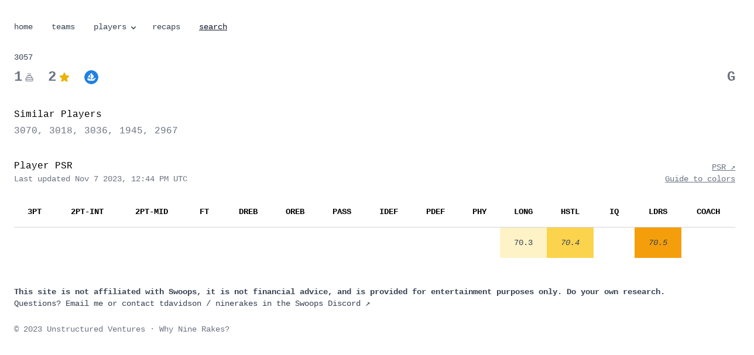

--- FILE ---
content_type: text/html; charset=UTF-8
request_url: https://ninerakes.com/players/3057/
body_size: 3964
content:
<!DOCTYPE html>
<html lang="en">
  <head>
    

    <meta http-equiv="Content-Type" content="text/html; charset=UTF-8">
    <meta http-equiv="X-UA-Compatible" content="IE=edge">
    <meta name="viewport" content="width=device-width, initial-scale=1.0, maximum-scale=1.0, shrink-to-fit=no, viewport-fit=cover">
    <meta name="generator" content="Eleventy" />

    <title>SWOOPSTER-3057 | Nine Rakes</title>
    <meta name="description" content="Stats and player skill ratings for SWOOPSTER-3057"/>
    <link rel="alternate" type="application/atom+xml" href="https://www.ninerakes.com" title="Nine Rakes" />
    
    <link rel="canonical" href="https://www.ninerakes.com/players/3057/" />
    

    <link rel="stylesheet" href="/styles/styles.css" />
    <script defer src="https://cdn.jsdelivr.net/npm/@alpinejs/focus@3.x.x/dist/cdn.min.js"></script>
    <script defer src="/js/alpine.js"></script>

    

    
    <link rel="apple-touch-icon" sizes="180x180" href="/assets/favicons/apple-touch-icon.png">
    <link rel="icon" type="image/png" href="/assets/favicons/favicon-32x32.png" sizes="32x32">
    <link rel="icon" type="image/png" href="/assets/favicons/favicon-16x16.png" sizes="16x16">
    <link rel="shortcut icon" href="/assets/favicons/favicon.ico">

    

    
    <meta property="og:site_name" content="Nine Rakes">
    <meta property="og:title" content="SWOOPSTER-3057">
    <meta property="og:description" content="Stats and player skill ratings for SWOOPSTER-3057">
    <meta property="og:url" content="https://www.ninerakes.com/players/3057/">
    <meta property="og:locale" content="en_us">
    <meta name="twitter:card" content="summary_large_image">
    <meta property="og:image" content="https://www.ninerakes.com/assets/swoops/3057.jpeg" />
    
    <meta property="fb:app_id" content="62745949202" />
    <meta name="twitter:creator" content="@tdavidson">
    <meta name="twitter:site" content="@tdavidson">
    <meta name="twitter:image:src" content="https://www.ninerakes.com/assets/swoops/3057.jpeg">
    <meta name="twitter:domain" content="https://www.ninerakes.com">

    

    <!-- Fathom - beautiful, simple website analytics -->
      <script src="https://cdn.usefathom.com/script.js" data-site="PDTDSAPM" data-excluded-domains="localhost" defer></script>
    <!-- / Fathom -->

  </head>
  <body class="font-sans antialiased w-full min-h-full bg-white" >
      
    <div x-cloak x-data="{ openSearch: false, openPlayers: false }">
    <div class="max-w-7xl mx-auto pt-9 pb-8 px-6 prose prose-quoteless font-mono text-sm">
        <nav>
            <a href="/" class="mr-3 md:mr-6">home</a>
            
            <a href="/teams/" class="mr-3 md:mr-6">teams</a>
            
            
            <div class="relative inline-block">
                <a href="#" class="mr-1 md:mr-4 flex items-center" x-on:click="openPlayers = !openPlayers">players
                    <!-- SVG Dropdown Icon -->
                    <svg x-bind:class="{'transform rotate-180': openPlayers}" xmlns="http://www.w3.org/2000/svg" class="h-4 w-4 ml-1 transition-transform duration-300 origin-center" viewBox="0 0 20 20" fill="currentColor">
                        <path fill-rule="evenodd" d="M5.293 9.293a1 1 0 011.414 0L10 12.586l3.293-3.293a1 1 0 111.414 1.414l-4 4a1 1 0 01-1.414 0l-4-4a1 1 0 010-1.414z" clip-rule="evenodd" />
                    </svg>
                </a>
                <div x-show="openPlayers" @click.away="openPlayers = false" class="absolute left-0 mt-2 w-48 bg-white rounded-md shadow-md z-10">
                    <a href="/players/" class="block px-4 py-2 hover:bg-gray-100">SN2</a>
                    <a href="/players/sn2-one/" class="block px-4 py-2 hover:bg-gray-100">- 1 Lobby</a>
                    <a href="/players/sn2-three/" class="block px-4 py-2 hover:bg-gray-100">- 3 Lobby</a>
                    <a href="/players/sn2-five/" class="block px-4 py-2 hover:bg-gray-100">- 5 Lobby</a>
                    <a href="/players/sn1/" class="block px-4 py-2 hover:bg-gray-100">SN1</a>
                    <a href="/players/sn0/" class="block px-4 py-2 hover:bg-gray-100">SN0</a>
                    <a href="/players/psr/" class="block px-4 py-2 hover:bg-gray-100">PSR</a>
                    <a href="/players/average/" class="block px-4 py-2 hover:bg-gray-100">Average</a>
                </div>
            </div>
            
            <a href="/recaps/" class="mr-3 md:mr-6">recaps</a>
            
            <span x-on:click="openSearch = true" class="underline hover:underline text-gray-900 font-medium hover:opacity-90 cursor-pointer">search</span>
        </nav>
    </div>

    <div class="flex justify-center">
        <!-- Modal -->
        <div
            x-show="openSearch"
            style="display: none"
            x-on:keydown.escape.prevent.stop="openSearch = false"
            role="dialog"
            aria-modal="true"
            x-id="['modal-title']"
            :aria-labelledby="$id('modal-title')"
            class="fixed inset-0 z-10 overflow-y-auto"
        >
            <!-- Overlay -->
            <div x-show="openSearch" x-transition.opacity class="fixed inset-0 bg-black bg-opacity-50"></div>

            <!-- Panel -->
            <div
                x-show="openSearch" x-transition
                x-on:click="openSearch = false"
                class="relative flex min-h-screen items-start mt-4 xs:mt-2 justify-center p-4"
            >
                <div
                    x-on:click.stop
                    x-trap.noscroll.inert="openSearch"
                    class="relative w-full max-w-4xl overflow-y-auto rounded-xl bg-white p-6 shadow-lg"
                >
                    

                    <!-- Content -->
                    <link href="/pagefind/pagefind-ui.css" rel="stylesheet">
                    <script src="/pagefind/pagefind-ui.js"></script>
                    <div id="search"></div>
                    <script>
                        window.addEventListener('DOMContentLoaded', (event) => {
                            new PagefindUI({ element: "#search", showSubResults: true });
                        });
                    </script>

                    <!-- Buttons -->
                    <div class="mt-8 flex space-x-2">
                        

                        <button type="button" x-on:click="openSearch = false" class="rounded-md border border-gray-200 bg-white px-5 py-2.5 text-sm">
                            cancel
                        </button>
                    </div>
                </div>
            </div>
        </div>
    </div>

</div>

    
      <img 
    data-pagefind-meta="image[src], image_alt[alt]"
    src="/assets/swoops/3057.jpeg"
    alt="SWOOPSTER-3057" 
    class="hidden"
/>

<div class="max-w-7xl mx-auto px-6 prose font-mono text-sm">

  <div class="w-full flex flex-row items-end justify-between pb-0 mb-9 gap-x-4">
    <div class="basis-7/12 md:basis-2/3">
        <div class="flex items-center">
          <h1 class="font-mono mb-0 pb-0" data-pagefind-body>3057</h1>
        </div>
        <div class="flex items-center mt-2">
          <span class="text-2xl text-gray-500 font-semibold">1</span>
          <svg xmlns="http://www.w3.org/2000/svg" fill="none" viewBox="0 0 24 24" stroke-width="1.5" stroke="currentColor" class="w-4 h-4 ml-1 mr-3 md:mr-6 text-gray-500">
            <path stroke-linecap="round" stroke-linejoin="round" d="M12 8.25v-1.5m0 1.5c-1.355 0-2.697.056-4.024.166C6.845 8.51 6 9.473 6 10.608v2.513m6-4.87c1.355 0 2.697.055 4.024.165C17.155 8.51 18 9.473 18 10.608v2.513m-3-4.87v-1.5m-6 1.5v-1.5m12 9.75l-1.5.75a3.354 3.354 0 01-3 0 3.354 3.354 0 00-3 0 3.354 3.354 0 01-3 0 3.354 3.354 0 00-3 0 3.354 3.354 0 01-3 0L3 16.5m15-3.38a48.474 48.474 0 00-6-.37c-2.032 0-4.034.125-6 .37m12 0c.39.049.777.102 1.163.16 1.07.16 1.837 1.094 1.837 2.175v5.17c0 .62-.504 1.124-1.125 1.124H4.125A1.125 1.125 0 013 20.625v-5.17c0-1.08.768-2.014 1.837-2.174A47.78 47.78 0 016 13.12M12.265 3.11a.375.375 0 11-.53 0L12 2.845l.265.265zm-3 0a.375.375 0 11-.53 0L9 2.845l.265.265zm6 0a.375.375 0 11-.53 0L15 2.845l.265.265z" />
          </svg>
          <span class="text-2xl text-gray-500 font-semibold">2</span>
          <svg xmlns="http://www.w3.org/2000/svg" viewBox="0 0 24 24" fill="currentColor" class="ml-1 w-5 h-5 text-yellow-500">
          <path fill-rule="evenodd" d="M10.788 3.21c.448-1.077 1.976-1.077 2.424 0l2.082 5.007 5.404.433c1.164.093 1.636 1.545.749 2.305l-4.117 3.527 1.257 5.273c.271 1.136-.964 2.033-1.96 1.425L12 18.354 7.373 21.18c-.996.608-2.231-.29-1.96-1.425l1.257-5.273-4.117-3.527c-.887-.76-.415-2.212.749-2.305l5.404-.433 2.082-5.006z" clip-rule="evenodd" />
          </svg>
          
          <a href="https://opensea.io/assets/ethereum/0xc211506d58861857c3158af449e832cc5e1e7e7b/3057"><img src="/assets/opensea.svg" class="h-4 md:h-6 w-4 md:w-6 ml-3 md:ml-6 rounded-full p-0 my-0"></a>
          
        </div>
    </div>

    <div class="basis-5/12 md:basis-2/3 text-right justify-stretch not-prose">
      <p><a href="/teams//" class="text-lg md:text-2xl no-underline font-semibold text-gray-500 hover:underline m-0 p-0"></a></p>
      
        <p class="font-bold text-gray-500 text-2xl mt-2 mb-0 p-0">G</p>
      
    </div>
  </div>

</div>







    <div class="max-w-7xl mx-auto font-mono text-sm mb-9">
        <div class="px-6 sm:px-6 lg:px-6">
            <div class="mt-2">
                <p class="font-mono text-base">Similar Players</p>
                <p class="mt-1 text-sm md:text-base text-gray-500">
                    
                        <a href="/players/3070">3070</a>, 
                    
                        <a href="/players/3018">3018</a>, 
                    
                        <a href="/players/3036">3036</a>, 
                    
                        <a href="/players/1945">1945</a>, 
                    
                        <a href="/players/2967">2967</a>
                    
                </p>
            </div>
        </div>
    </div>













<div class="mt-9">


<div class="max-w-7xl mx-auto font-mono text-sm">
  <div class="px-6 sm:px-6 lg:px-6">
    <div class="w-full flex items-end justify-between pb-5">
      <div>
        <p class="font-mono text-base">Player PSR</p>
        <p class="text-sm text-gray-500">Last updated Nov 7 2023, 12:44 PM UTC</p>
      </div>
      <div class="text-right justify-stretch">
        <p><a href="https://blog.playswoops.com/swoops-101-player-details" class="text-sm underline text-gray-500 hover:underline">PSR &nearr;</a></p>
        <p><a href="/stats/" class="text-sm underline text-gray-500 hover:underline">Guide to colors</a></p>
      </div>
    </div>

    <div class="mt-0 flow-root">
      <div class="-mx-4 -my-2 overflow-x-auto sm:-mx-6 lg:-mx-8">
        <div class="inline-block min-w-full py-2 align-middle sm:px-6 lg:px-8">
          <table class="min-w-full divide-y divide-gray-300">
            <thead>
              <tr>
                <th class="text-center whitespace-nowrap px-4 py-4 text-sm">
                    3PT
                </th>
                <th class="text-center whitespace-nowrap px-4 py-4 text-sm">
                    2PT-INT
                </th>
                <th class="text-center whitespace-nowrap px-4 py-4 text-sm">
                    2PT-MID
                </th>
                <th class="text-center whitespace-nowrap px-4 py-4 text-sm">
                    FT
                </th>
                <th class="text-center whitespace-nowrap px-4 py-4 text-sm">
                    DREB
                </th>
                <th class="text-center whitespace-nowrap px-4 py-4 text-sm">
                    OREB
                </th>
                <th class="text-center whitespace-nowrap px-4 py-4 text-sm">
                    PASS
                </th>
                <th class="text-center whitespace-nowrap px-4 py-4 text-sm">
                    IDEF
                </th>
                <th class="text-center whitespace-nowrap px-4 py-4 text-sm">
                    PDEF
                </th>
                <th class="text-center whitespace-nowrap px-4 py-4 text-sm">
                    PHY
                </th>
                <th class="text-center whitespace-nowrap px-4 py-4 text-sm">
                    LONG
                </th>
                <th class="text-center whitespace-nowrap px-4 py-4 text-sm">
                    HSTL
                </th>
                <th class="text-center whitespace-nowrap px-4 py-4 text-sm">
                    IQ
                </th>
                <th class="text-center whitespace-nowrap px-4 py-4 text-sm">
                    LDRS
                </th>
                <th class="text-center whitespace-nowrap px-4 py-4 text-sm">
                    COACH
                </th>
              </tr>
            </thead>
            <tbody class="divide-y divide-gray-200 bg-white">
              <tr class="group hover:bg-gray-50 hover:opacity-60 cursor-pointer ">
                <td class="text-center whitespace-nowrap py-4 px-4 
    
        ""
    
">
                  <div class="text-sm text-gray-700 
    
    
    

    
        !text-white/0
    
">
                    0.0
                  </div>
                </td>
                <td class="text-center whitespace-nowrap py-4 px-4 
    
        ""
    
">
                  <div class="text-sm text-gray-700 
    
    
    

    
        !text-white/0
    
">
                    0.0
                  </div>
                </td>
                <td class="text-center whitespace-nowrap py-4 px-4 
    
        ""
    
">
                  <div class="text-sm text-gray-700 
    
    
    

    
        !text-white/0
    
">
                    0.0
                  </div>
                </td>
                <td class="text-center whitespace-nowrap py-4 px-4 
    
        ""
    
">
                  <div class="text-sm text-gray-700 
    
    
    

    
        !text-white/0
    
">
                    0.0
                  </div>
                </td>
                <td class="text-center whitespace-nowrap py-4 px-4 
    
        ""
    
">
                  <div class="text-sm text-gray-700 
    
    
    

    
        !text-white/0
    
">
                    0.0
                  </div>
                </td>
                <td class="text-center whitespace-nowrap py-4 px-4 
    
        ""
    
">
                  <div class="text-sm text-gray-700 
    
    
    

    
        !text-white/0
    
">
                    0.0
                  </div>
                </td>
                <td class="text-center whitespace-nowrap py-4 px-4 
    
        ""
    
">
                  <div class="text-sm text-gray-700 
    
    
    

    
        !text-white/0
    
">
                    0.0
                  </div>
                </td>
                <td class="text-center whitespace-nowrap py-4 px-4 
    
        ""
    
">
                  <div class="text-sm text-gray-700 
    
    
    

    
        !text-white/0
    
">
                    0.0
                  </div>
                </td>
                <td class="text-center whitespace-nowrap py-4 px-4 
    
        ""
    
">
                  <div class="text-sm text-gray-700 
    
    
    

    
        !text-white/0
    
">
                    0.0
                  </div>
                </td>
                <td class="text-center whitespace-nowrap py-4 px-4 
    
        ""
    
">
                  <div class="text-sm text-gray-700 
    
    
    

    
        !text-white/0
    
">
                    0.0
                  </div>
                </td>
                <td class="text-center whitespace-nowrap py-4 px-4 
    
        bg-amber-100
    
">
                  <div class="text-sm text-gray-700 
    
    
    

    
        

        
            
        
    
">
                    70.3
                  </div>
                </td>
                <td class="text-center whitespace-nowrap py-4 px-4 
    
        bg-amber-300
    
">
                  <div class="text-sm text-gray-700 
    
    
    

    
        

        
            italic
        
    
">
                    70.4
                  </div>
                </td>
                <td class="text-center whitespace-nowrap py-4 px-4 
    
        ""
    
">
                  <div class="text-sm text-gray-700 
    
    
    

    
        !text-white/0
    
">
                    0.0
                  </div>
                </td>
                <td class="text-center whitespace-nowrap py-4 px-4 
    
        bg-amber-500
    
">
                  <div class="text-sm text-gray-700 
    
    
    

    
        

        
            italic
        
    
">
                    70.5
                  </div>
                </td>
                <td class="text-center whitespace-nowrap py-4 px-4 
    
        ""
    
">
                  <div class="text-sm text-gray-700 
    
    
    

    
        !text-white/0
    
">
                    0.0
                  </div>
                </td>
              </tr>
            </tbody>
          </table>
        </div>
      </div>
    </div>
  </div>
</div>
</div>


    
    
    <div class="max-w-7xl mx-auto py-12 px-6 prose font-mono text-sm">
    <p><span class="font-semibold">This site is not affiliated with <a href="https://www.playswoops.com">Swoops</a>, it is not financial advice, and is provided for entertainment purposes only. Do your own research.</span></p>
    <p>Questions? <a href="/contact/">Email me</a> or contact tdavidson / ninerakes in the <a href="https://discord.com/invite/playswoops">Swoops Discord</a> &nearr;</p>
    <p class="mt-6 text-gray-500">&copy; 2023 <a href="https://unstructuredventures.com">Unstructured Ventures</a> &middot; <a href="https://taylordavidson.com/2011/the-theory-of-the-nine-rakes/">Why Nine Rakes?</a></a></p>
</div>

  
<script async id="netlify-rum-container" src="/.netlify/scripts/rum" data-netlify-rum-site-id="692a10e0-904d-4ab4-a56c-6c2394915b62" data-netlify-deploy-branch="main" data-netlify-deploy-context="production" data-netlify-cwv-token="eyJhbGciOiJIUzI1NiIsInR5cCI6IkpXVCJ9.eyJzaXRlX2lkIjoiNjkyYTEwZTAtOTA0ZC00YWI0LWE1NmMtNmMyMzk0OTE1YjYyIiwiYWNjb3VudF9pZCI6IjVjNDI3YjMyYTAwNjZhNjg2NjExMjAwYiIsImRlcGxveV9pZCI6IjY1NGY2ZDk2NzhlZmVhMDAwODZkOGRkNSIsImlzc3VlciI6Im5mc2VydmVyIn0.p4wVQaZdp2Bc8jhpwOg1lv1p3u6kU2Moc85XNDX0wBY"></script></body>
</html>